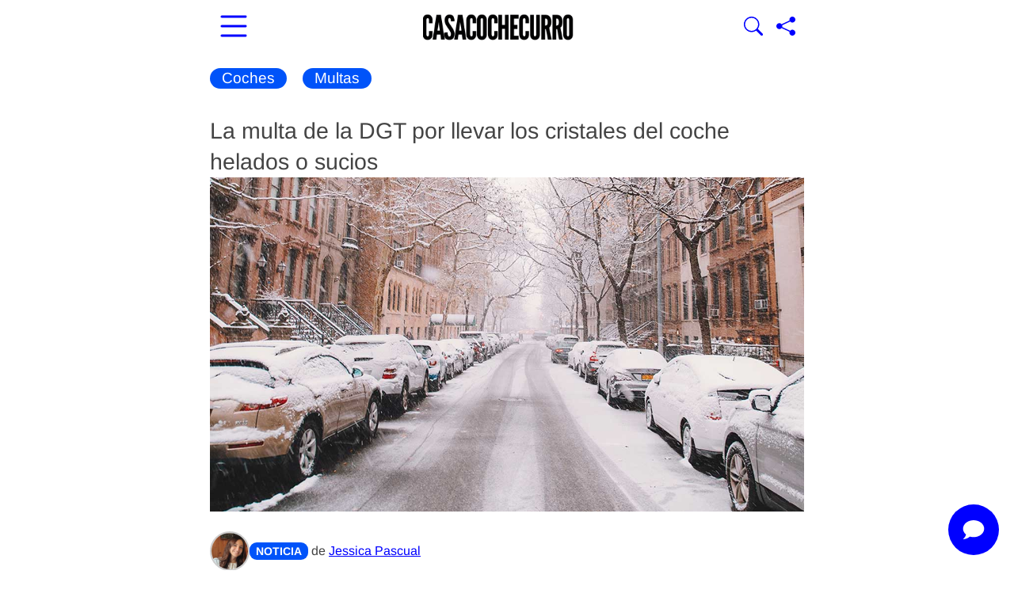

--- FILE ---
content_type: text/html; charset=UTF-8
request_url: https://www.casacochecurro.com/la-multa-de-la-dgt-por-llevar-los-cristales-del-coche-helados-o-sucios.html
body_size: 16323
content:
<!DOCTYPE html >
<html lang="es">
<head>
<meta charset="UTF-8">	
<meta name="viewport" content="width=device-width, initial-scale=1.0">
<link href="/favicon.ico" type="image/x-icon" rel="shortcut icon" >
<link rel="preload" href="/fonts/arimo-v34-latin-regular.woff2" as="font" type="font/woff2" crossorigin>
<link rel="preload" href="/fonts/arimo-v34-latin-700.woff2" as="font" type="font/woff2" crossorigin>
<style>@font-face{font-family:'Arimo';font-style:normal;font-weight:400;font-display:swap;src:url(/fonts/arimo-v34-latin-regular.woff2) format('woff2')}@font-face{font-family:'Arimo';font-style:italic;font-weight:400;font-display:swap;src:url(/fonts/arimo-v34-latin-italic.woff2) format('woff2')}@font-face{font-family:'Arimo';font-style:normal;font-weight:700;font-display:swap;src:url(/fonts/arimo-v34-latin-700.woff2) format('woff2')}@font-face{font-family:'Arimo';font-style:italic;font-weight:700;font-display:swap;src:url(/fonts/arimo-v34-latin-700italic.woff2) format('woff2')}*,*:before,*:after{box-sizing:border-box}.cabecera-sticky{position:sticky;top:0;padding:5px 5px 0;background-color:#fff;z-index:1000;width:100%;box-shadow:0 .3px #00000029}.cabeceraInterior{display:flex;flex-direction:row;flex-wrap:nowrap;align-items:center;align-content:center;justify-content:space-between}.cabecera-sticky .cabeceraInterior{height:60px}.hamburgermenu,.lupa{border:0;color:blue;background-color:#fff0}.hamburgermenu svg{width:48px;height:48px}.buscador-cabecera{display:none;position:absolute;bottom:0;right:40px}.container.page-wrapper{padding-top:20px}.hamburgermenu.flex{flex:1}.buscador-container{padding-right:5px}.search-form label.nomargin{margin-bottom:0}.search-submit{background-color:#0034DD;color:#fff;border-radius:0;padding:6px 12px;height:45px}.homepage{margin-right:0}.creationdate{font-size:13px}ins{background:0 0;text-decoration:none}.adsbygoogle{max-width:100%;width:100%!important;height:auto!important;display:block}.adsbygoogle::before{content:"Anuncio";display:block;text-align:center;font-weight:700;margin-bottom:10px}.zona12.content-right{margin-right:0}.content-right-wrap{margin-right:0}img{max-width:100%;height:auto;object-fit:cover;border:0;-ms-interpolation-mode:bicubic}.clearfix:after,.clearfix:before{display:table;content:"";line-height:0;clear:both}article,header,nav{display:block}html{font-size:19px;-webkit-text-size-adjust:100%;-ms-text-size-adjust:100%}button{margin:0;font-size:1rem;vertical-align:middle;-webkit-appearance:button;font-family:'Arimo',Arial,sans-serif;font-weight:400;line-height:1.053rem}input{margin:0;font-size:1rem;vertical-align:middle;font-family:'Arimo',Arial,sans-serif;font-weight:400;line-height:1.053rem;width:206px}button::-moz-focus-inner,input::-moz-focus-inner{padding:0;border:0}input[type=submit]{-webkit-appearance:button;width:auto;border:0;background-image:none;text-shadow:none;color:#fff;border-radius:0;max-width:100%;box-shadow:none;font-size:1rem;font-weight:400;background-color:#0034DD;padding:12px 29px}body{background-color:#fff;margin:0;width:100%;padding-bottom:45px;font-family:'Arimo',Arial,sans-serif;font-size:1rem;line-height:1.368rem;color:#444;overflow-x:hidden}.row:after,.row:before{display:table;content:"";line-height:0;clear:both}a{color:blue;text-decoration:none}.row{margin-left:0;display:flex;flex-wrap:wrap}.otrosarticulos{flex-wrap:nowrap;margin-bottom:20px;gap:13px}.zona12{margin-left:0;float:none;width:100%}.zona8{margin-left:0;float:none;width:100%}.container:after,.container:before{display:table;line-height:0;content:"";clear:both}li{line-height:30px}h1{font-size:1.5rem;line-height:2.105rem;font-family:'Arimo',Arial,sans-serif;color:inherit;text-rendering:optimizelegibility;font-weight:400;padding:0;margin:0}article h1{font-size:1.5rem;line-height:2.105rem}h2{font-size:1.474rem;line-height:2.105rem;font-family:'Arimo',Arial,sans-serif;color:inherit;text-rendering:optimizelegibility;font-weight:700;padding:0;margin:0}ul ul{margin-bottom:0}.badge{-webkit-border-radius:9px;-moz-border-radius:9px;border-radius:9px;line-height:14px;color:#fff;vertical-align:baseline;white-space:nowrap;font-weight:400;padding:5px 7px;text-shadow:none;margin:0 0 0}table{background-color:#fff0;border-collapse:collapse;border-spacing:0;max-width:100%;margin-bottom:20px;width:100%;overflow-x:auto;display:inline-table}input[type=text]{display:inline-block;line-height:20px;-webkit-border-radius:4px;-moz-border-radius:4px;vertical-align:middle;-webkit-box-shadow:none;-moz-box-shadow:none;box-shadow:none;border-radius:0;-moz-box-sizing:border-box;-webkit-box-sizing:border-box;background-color:#f6f5f2;border:1px solid #e3e3e3;box-sizing:border-box;color:#444;font-family:'Arimo',Arial,sans-serif;font-size:14px;height:45px;margin:0;padding:3px 0 3px 15px}.post .category,.post header{position:relative}.page-wrapper{border:0 solid #ededec;background-color:#fff}a:link,a:visited{color:blue}.post{position:relative}.post a{text-decoration:underline;text-underline-offset:3px;text-decoration-thickness:1px}.sub-menu li:last-child a{border-bottom:none!important}.home .art-img-text-down img{width:100%}.content-left-wrap{padding-left:0}.page .post{margin-bottom:0;border-bottom:none;margin-right:auto}li{margin-right:10px}.post header{margin-bottom:18px}.post img{height:auto}.block-title a{color:#1a1a1a}.block-title{font-size:1em;line-height:1.1em;text-transform:uppercase;font-weight:700;border-bottom:1px solid #000;margin-left:0}.titulomasvisto{font-size:1em;line-height:1.1em;text-transform:uppercase;font-weight:700;border-bottom:1px solid #000}.block2-first-column>article{padding-top:21px}.art-post{padding-top:21px;padding-bottom:21px}.art-smallimg-text img{float:left}.block2-second-column{padding-top:0;margin-bottom:130px}label{display:inline-block;vertical-align:baseline;white-space:nowrap;-webkit-border-radius:3px;-moz-border-radius:3px;max-width:100%;font-weight:400;text-shadow:none;margin:0 3px 0 0;border-radius:0;margin-bottom:5px;font-weight:400;line-height:20px;font-size:13px}.sub-menu li:last-child{position:relative}.oneref img{margin-right:10px}.art-img-text-down img{margin-bottom:1em}.post-cat-box{padding:2px 15px 3px;margin-right:.5em;background-color:#0053f9;color:#fff!important;font-size:1em;font-weight:400;border-radius:15px;font-family:'Arimo',Arial,sans-serif;text-decoration:none!important}ul.category{padding:0;list-style:none;margin:0;position:relative}ul.category li{float:left;zoom:1}.art-img-text-down .half-grid{position:relative;top:-2px}.footer-up{background-color:#0034dd;color:#fff!important;padding:.5rem;border-radius:30px;text-decoration:none!important}.menumovil{display:none}.site-navbar.menumovil{position:fixed;top:60px;left:0;transform:translateX(-100%);width:80%;max-width:300px;z-index:999;background:#fff;opacity:1;height:100vh;overflow-y:auto;border-radius:10px;box-shadow:2px 0 5px rgb(0 0 0 / .1)}.site-navbar.menumovil ul{overflow-x:clip;width:100%;font-size:1.1em;bottom:0;background:#fff;list-style-type:none;margin:0;padding:10px 13px;line-height:2em}.menumovil .sub-menu .current-menu-item a{background-color:transparent!important}.overlay-movil{position:fixed;top:60px;width:100%;height:calc(100vh - 60px);;z-index:998;background:#0009;top:0;left:0;display:none;opacity:0;visibility:hidden}.site-navbar.menumovil li{line-height:2em;margin-bottom:15px}.site-navbar.menumovil a{display:block;padding:10px;color:#333;text-decoration:none;font-size:1.1em}iframe{max-width:100%}.container.cabecera-sticky{width:100%}.stuck-logo{display:block;width:100%;max-width:190px;height:auto}.lupa svg{width:24px;height:24px}ul{padding:10px 0 0 20px;margin:0;list-style-position:inside}ul li{margin-bottom:8px;line-height:1.5em}.container{width:100%;max-width:770px;margin:0 auto;padding-left:10px;padding-right:10px;box-sizing:border-box}.half-grid{flex:1 1 100%;max-width:100%;box-sizing:border-box}ul.sub-menu{display:none}.metaauthor{font-size:16px;display:flex;align-items:center;gap:10px}.author-photo{width:50px;height:50px;border-radius:50%;object-fit:cover;border:2px solid #ccc}.metaauthor .badge{background-color:#0053f9;color:#fff;padding:4px 8px;font-weight:700;font-size:14px;display:inline-block}@media (max-width:380px){h1{font-size:1.5rem}h2{font-size:1.4rem}}@media (max-width:480px){.half-grid{width:100%;margin-right:0;height:auto}.adsbygoogle{width:100%!important;height:auto!important;min-height:350px}.site-navbar.menumovil{width:100%;max-width:100%;border-radius:0}.art-img-text-down .half-grid{padding-bottom:29px}}@media (max-width:900px) and (orientation:landscape){.adsbygoogle{width:100%!important;height:auto!important;min-height:300px}}@media (min-width:980px){input{margin-left:0}}@media (max-width:480px){input[type="text"]{width:100%!important;max-width:100%!important;box-sizing:border-box}.site-navbar.menumovil{position:fixed;left:-100%;transform:translateX(-100%);right:auto;width:80%;max-width:300px;overflow-x:hidden}body{overflow-x:hidden}.container{padding-left:10px;padding-right:10px}}@media (max-width:768px){.site-navbar.menumovil{left:0!important;transform:translateX(-100%)!important;width:100%!important;max-width:100%!important;height:100vh!important;z-index:9999!important}.row{flex-direction:column}.half-grid{max-width:100%;margin-right:0}.zona12{max-width:100%}.zona8{max-width:100%}.container{padding-left:10px;padding-right:10px}h1{font-size:1.5rem}h2{font-size:1.4rem}}@media (min-width:600px) and (max-width:900px){.half-grid{max-width:48%}.zona8{max-width:66.666%}.container{padding-left:20px;padding-right:20px}h1{font-size:1.6rem}h2{font-size:1.4rem}}@media (max-width:480px){input[type="text"]{width:100%!important;max-width:100%!important;box-sizing:border-box}}@media (max-width:768px){.container{padding-left:10px;padding-right:10px}.half-grid{max-width:100%}}@media (max-width:480px){h1{font-size:1.4rem}h2{font-size:1.3rem}body{font-size:1rem}}img,.adsbygoogle{max-width:100%;height:auto;display:block}@media (max-width:480px){.post header{margin-bottom:10px}.post-cat-box{font-size:.9rem;padding:2px 10px;margin-right:8px}.metaauthor .badge{font-size:12px;padding:3px 6px}}@media (max-width:768px){.content-left-wrap{padding-left:0;padding-right:0}}body{overflow-x:hidden!important}.adsbygoogle{width:100%!important;max-width:100%!important;height:auto!important;display:block!important}</style>
<link rel="stylesheet" href="/wp-content/themes/newses/css/style.css?ver=1.0" media="print" onload="this.media='all'">
<noscript><link rel="stylesheet" href="/wp-content/themes/newses/css/style.css?ver=1.0"></noscript>
<link rel="apple-touch-icon" sizes="180x180" href="/apple-touch-icon.png">
<link rel="icon" type="image/png" sizes="32x32" href="/favicon-32x32.png">
<link rel="icon" type="image/png" sizes="16x16" href="/favicon-16x16.png">
<link rel="manifest" href="/site.webmanifest">
<link rel="sitemap" href="https://www.casacochecurro.com/sitemap_index.xml">

<meta name='robots' content='index, follow, max-image-preview:large, max-snippet:-1, max-video-preview:-1' />

<link rel='preload' as='image' href='https://www.casacochecurro.com/wp-content/uploads/2023/02/coche-helado.jpg' imagesrcset='https://www.casacochecurro.com/wp-content/uploads/2023/02/coche-helado.jpg 1200w, https://www.casacochecurro.com/wp-content/uploads/2023/02/coche-helado-372x210.jpg 372w, https://www.casacochecurro.com/wp-content/uploads/2023/02/coche-helado-66x37.jpg 66w, https://www.casacochecurro.com/wp-content/uploads/2023/02/coche-helado-768x432.jpg 768w, https://www.casacochecurro.com/wp-content/uploads/2023/02/coche-helado-771x434.jpg 771w, https://www.casacochecurro.com/wp-content/uploads/2023/02/coche-helado-410x230.jpg 410w' imagesizes='(max-width: 770px) 100vw, 770px' fetchpriority='high'>

	<!-- This site is optimized with the Yoast SEO Premium plugin v26.7 (Yoast SEO v26.7) - https://yoast.com/wordpress/plugins/seo/ -->
	<title>La multa de la DGT por llevar los cristales del coche helados o sucios | Casacochecurro</title>
	<meta name="description" content="Consulta cuál es la multa de la DGT a la que se enfrentan los conductores por tener hielo en el limpiaparabrisas del coche y circular sin descongelarlo." />
	<link rel="canonical" href="https://www.casacochecurro.com/la-multa-de-la-dgt-por-llevar-los-cristales-del-coche-helados-o-sucios.html" />
	<meta name="twitter:card" content="summary_large_image" />
	<meta name="twitter:title" content="La multa de la DGT por llevar los cristales del coche helados o sucios | Casacochecurro" />
	<meta name="twitter:description" content="Consulta cuál es la multa de la DGT a la que se enfrentan los conductores por tener hielo en el limpiaparabrisas del coche y circular sin descongelarlo." />
	<meta name="twitter:image" content="https://www.casacochecurro.com/wp-content/uploads/2023/02/coche-helado.jpg" />
	<meta name="twitter:creator" content="@casacochecurro" />
	<meta name="twitter:site" content="@casacochecurro" />
	<meta name="twitter:label1" content="Escrito por" />
	<meta name="twitter:data1" content="Jessica Pascual" />
	<meta name="twitter:label2" content="Tiempo de lectura" />
	<meta name="twitter:data2" content="5 minutos" />
	<!-- / Yoast SEO Premium plugin. -->


<link rel='dns-prefetch' href='//www.googletagmanager.com' />
<link rel="alternate" type="application/rss+xml" title="Casacochecurro &raquo; Feed" href="https://www.casacochecurro.com/feed" />

<meta name="generator" content="Site Kit by Google 1.170.0" /><script type="application/ld+json">
{
  "@context": "https://schema.org",
  "@type": "NewsArticle",
  "headline": "La multa de la DGT por llevar los cristales del coche helados o sucios",
  "image": [
    "https://www.casacochecurro.com/wp-content/uploads/2023/02/coche-helado.jpg"
  ],
  "datePublished": "2023-02-08T14:58:29+01:00",
  "dateModified": "2023-04-13T14:24:49+01:00",
  "author": {
    "@type": "Person",
    "name": "Jessica Pascual",
    "url": "https://www.casacochecurro.com/author/jessi"
  },
  "publisher": {
    "@type": "Organization",
    "name": "Casacochecurro.com",
    "logo": {
      "@type": "ImageObject",
      "url": "https://www.casacochecurro.com/wp-content/uploads/2024/05/logo-casacochecurro-copia-ret31-stuck.png"
    }
  },
  "description": "Cada mañana lo mismo. Salir de casa con un frío horrible y tener que rascar las lunas del coche porque están los ",
  "articleSection": "Multas",
  "isPartOf": {
    "@type": "CreativeWork",
    "isAccessibleForFree": true
  },
  "mainEntityOfPage": {
    "@type": "WebPage",
    "@id": "https://www.casacochecurro.com/la-multa-de-la-dgt-por-llevar-los-cristales-del-coche-helados-o-sucios.html"
  }
}
</script>
        
<!-- Metaetiquetas de Google AdSense añadidas por Site Kit -->
<meta name="google-adsense-platform-account" content="ca-host-pub-2644536267352236">
<meta name="google-adsense-platform-domain" content="sitekit.withgoogle.com">
<!-- Acabar con las metaetiquetas de Google AdSense añadidas por Site Kit -->

<!-- Schema & Structured Data For WP v1.54.2 - -->
<script type="application/ld+json" class="saswp-schema-markup-output">
[{"@context":"https:\/\/schema.org\/","@graph":[{"@context":"https:\/\/schema.org\/","@type":"SiteNavigationElement","@id":"https:\/\/www.casacochecurro.com\/#portada","name":"Portada","url":"https:\/\/www.casacochecurro.com\/"},{"@context":"https:\/\/schema.org\/","@type":"SiteNavigationElement","@id":"https:\/\/www.casacochecurro.com\/#vivienda","name":"VIVIENDA","url":"https:\/\/www.casacochecurro.com\/vivienda"},{"@context":"https:\/\/schema.org\/","@type":"SiteNavigationElement","@id":"https:\/\/www.casacochecurro.com\/#alquileres","name":"Alquileres","url":"https:\/\/www.casacochecurro.com\/vivienda\/alquileres"},{"@context":"https:\/\/schema.org\/","@type":"SiteNavigationElement","@id":"https:\/\/www.casacochecurro.com\/#ayudas","name":"Ayudas","url":"https:\/\/www.casacochecurro.com\/vivienda\/ayudas"},{"@context":"https:\/\/schema.org\/","@type":"SiteNavigationElement","@id":"https:\/\/www.casacochecurro.com\/#hogar-y-consumo","name":"Hogar y consumo","url":"https:\/\/www.casacochecurro.com\/vivienda\/hogar"},{"@context":"https:\/\/schema.org\/","@type":"SiteNavigationElement","@id":"https:\/\/www.casacochecurro.com\/#hipotecas","name":"Hipotecas","url":"https:\/\/www.casacochecurro.com\/vivienda\/hipotecas"},{"@context":"https:\/\/schema.org\/","@type":"SiteNavigationElement","@id":"https:\/\/www.casacochecurro.com\/#prestamos-y-creditos","name":"Pr\u00e9stamos y Cr\u00e9ditos","url":"https:\/\/www.casacochecurro.com\/vivienda\/prestamos-creditos"},{"@context":"https:\/\/schema.org\/","@type":"SiteNavigationElement","@id":"https:\/\/www.casacochecurro.com\/#tramites","name":"Tr\u00e1mites","url":"https:\/\/www.casacochecurro.com\/vivienda\/tramites"},{"@context":"https:\/\/schema.org\/","@type":"SiteNavigationElement","@id":"https:\/\/www.casacochecurro.com\/#coches","name":"COCHES","url":"https:\/\/www.casacochecurro.com\/coches"},{"@context":"https:\/\/schema.org\/","@type":"SiteNavigationElement","@id":"https:\/\/www.casacochecurro.com\/#gasolineras-baratas","name":"Gasolineras baratas","url":"https:\/\/www.casacochecurro.com\/gasolineras-mas-baratas"},{"@context":"https:\/\/schema.org\/","@type":"SiteNavigationElement","@id":"https:\/\/www.casacochecurro.com\/#mejores-seguros","name":"Mejores Seguros","url":"https:\/\/www.casacochecurro.com\/coches\/seguros-coche"},{"@context":"https:\/\/schema.org\/","@type":"SiteNavigationElement","@id":"https:\/\/www.casacochecurro.com\/#marcas-y-modelos","name":"Marcas y modelos","url":"https:\/\/www.casacochecurro.com\/coches\/motor"},{"@context":"https:\/\/schema.org\/","@type":"SiteNavigationElement","@id":"https:\/\/www.casacochecurro.com\/#hibridos","name":"H\u00edbridos","url":"https:\/\/www.casacochecurro.com\/coches\/hibridos"},{"@context":"https:\/\/schema.org\/","@type":"SiteNavigationElement","@id":"https:\/\/www.casacochecurro.com\/#electricos","name":"El\u00e9ctricos","url":"https:\/\/www.casacochecurro.com\/coches\/electricos"},{"@context":"https:\/\/schema.org\/","@type":"SiteNavigationElement","@id":"https:\/\/www.casacochecurro.com\/#segunda-mano","name":"Segunda Mano","url":"https:\/\/www.casacochecurro.com\/coches\/segunda-mano"},{"@context":"https:\/\/schema.org\/","@type":"SiteNavigationElement","@id":"https:\/\/www.casacochecurro.com\/#recambios-y-mantenimiento","name":"Recambios y Mantenimiento","url":"https:\/\/www.casacochecurro.com\/coches\/recambios-mantenimiento"},{"@context":"https:\/\/schema.org\/","@type":"SiteNavigationElement","@id":"https:\/\/www.casacochecurro.com\/#trafico","name":"Tr\u00e1fico","url":"https:\/\/www.casacochecurro.com\/coches\/trafico-tramites"},{"@context":"https:\/\/schema.org\/","@type":"SiteNavigationElement","@id":"https:\/\/www.casacochecurro.com\/#multas","name":"Multas","url":"https:\/\/www.casacochecurro.com\/coches\/multas"},{"@context":"https:\/\/schema.org\/","@type":"SiteNavigationElement","@id":"https:\/\/www.casacochecurro.com\/#trabajos","name":"TRABAJOS","url":"https:\/\/www.casacochecurro.com\/trabajos"},{"@context":"https:\/\/schema.org\/","@type":"SiteNavigationElement","@id":"https:\/\/www.casacochecurro.com\/#buscar-trabajo","name":"Buscar trabajo","url":"https:\/\/www.casacochecurro.com\/trabajos\/buscar-trabajo"},{"@context":"https:\/\/schema.org\/","@type":"SiteNavigationElement","@id":"https:\/\/www.casacochecurro.com\/#formacion","name":"Formaci\u00f3n","url":"https:\/\/www.casacochecurro.com\/trabajos\/formacion"},{"@context":"https:\/\/schema.org\/","@type":"SiteNavigationElement","@id":"https:\/\/www.casacochecurro.com\/#sepe-y-paro","name":"SEPE y Paro","url":"https:\/\/www.casacochecurro.com\/trabajos\/sepe-paro"},{"@context":"https:\/\/schema.org\/","@type":"SiteNavigationElement","@id":"https:\/\/www.casacochecurro.com\/#entrevistas-de-trabajo","name":"Entrevistas de trabajo","url":"https:\/\/www.casacochecurro.com\/trabajos\/entrevistas-trabajo"},{"@context":"https:\/\/schema.org\/","@type":"SiteNavigationElement","@id":"https:\/\/www.casacochecurro.com\/#oposiciones","name":"Oposiciones","url":"https:\/\/www.casacochecurro.com\/trabajos\/oposiciones"},{"@context":"https:\/\/schema.org\/","@type":"SiteNavigationElement","@id":"https:\/\/www.casacochecurro.com\/#autonomos","name":"Aut\u00f3nomos","url":"https:\/\/www.casacochecurro.com\/trabajos\/autonomos"},{"@context":"https:\/\/schema.org\/","@type":"SiteNavigationElement","@id":"https:\/\/www.casacochecurro.com\/#trabajadores-y-jefes","name":"Trabajadores y Jefes","url":"https:\/\/www.casacochecurro.com\/trabajos\/jefes-directivos"},{"@context":"https:\/\/schema.org\/","@type":"SiteNavigationElement","@id":"https:\/\/www.casacochecurro.com\/#jubilacion-y-pensiones","name":"Jubilaci\u00f3n y Pensiones","url":"https:\/\/www.casacochecurro.com\/trabajos\/jubilacion-pensiones"},{"@context":"https:\/\/schema.org\/","@type":"SiteNavigationElement","@id":"https:\/\/www.casacochecurro.com\/#ocio","name":"OCIO","url":"https:\/\/www.casacochecurro.com\/ocio-tecnologia"},{"@context":"https:\/\/schema.org\/","@type":"SiteNavigationElement","@id":"https:\/\/www.casacochecurro.com\/#internet","name":"Internet","url":"https:\/\/www.casacochecurro.com\/ocio-tecnologia\/internet"},{"@context":"https:\/\/schema.org\/","@type":"SiteNavigationElement","@id":"https:\/\/www.casacochecurro.com\/#smartphones","name":"Smartphones","url":"https:\/\/www.casacochecurro.com\/ocio-tecnologia\/smartphones"},{"@context":"https:\/\/schema.org\/","@type":"SiteNavigationElement","@id":"https:\/\/www.casacochecurro.com\/#entretenimiento","name":"Entretenimiento","url":"https:\/\/www.casacochecurro.com\/ocio-tecnologia\/entretenimiento"},{"@context":"https:\/\/schema.org\/","@type":"SiteNavigationElement","@id":"https:\/\/www.casacochecurro.com\/#viajes","name":"Viajes","url":"https:\/\/www.casacochecurro.com\/ocio-tecnologia\/viaje"},{"@context":"https:\/\/schema.org\/","@type":"SiteNavigationElement","@id":"https:\/\/www.casacochecurro.com\/#loterias-y-apuestas","name":"Loter\u00edas y Apuestas","url":"https:\/\/www.casacochecurro.com\/ocio-tecnologia\/loterias-apuestas"},{"@context":"https:\/\/schema.org\/","@type":"SiteNavigationElement","@id":"https:\/\/www.casacochecurro.com\/#resultados","name":"Resultados","url":"https:\/\/www.casacochecurro.com\/ocio-tecnologia\/resultados"},{"@context":"https:\/\/schema.org\/","@type":"SiteNavigationElement","@id":"https:\/\/www.casacochecurro.com\/#tarifas-movil","name":"Tarifas M\u00f3vil","url":"https:\/\/www.casacochecurro.com\/ocio-tecnologia\/tarifas-movil"},{"@context":"https:\/\/schema.org\/","@type":"SiteNavigationElement","@id":"https:\/\/www.casacochecurro.com\/#google","name":"Google","url":"https:\/\/www.casacochecurro.com\/ocio-tecnologia\/google"},{"@context":"https:\/\/schema.org\/","@type":"SiteNavigationElement","@id":"https:\/\/www.casacochecurro.com\/#sabias-que","name":"SAB\u00cdAS QUE","url":"https:\/\/www.casacochecurro.com\/sabias-que"},{"@context":"https:\/\/schema.org\/","@type":"SiteNavigationElement","@id":"https:\/\/www.casacochecurro.com\/#sociedad","name":"Sociedad","url":"https:\/\/www.casacochecurro.com\/sabias-que\/sociedad"},{"@context":"https:\/\/schema.org\/","@type":"SiteNavigationElement","@id":"https:\/\/www.casacochecurro.com\/#gratis","name":"Gratis","url":"https:\/\/www.casacochecurro.com\/sabias-que\/gratis"},{"@context":"https:\/\/schema.org\/","@type":"SiteNavigationElement","@id":"https:\/\/www.casacochecurro.com\/#alimentacion","name":"Alimentaci\u00f3n","url":"https:\/\/www.casacochecurro.com\/sabias-que\/alimentacion"},{"@context":"https:\/\/schema.org\/","@type":"SiteNavigationElement","@id":"https:\/\/www.casacochecurro.com\/#bienestar","name":"Bienestar","url":"https:\/\/www.casacochecurro.com\/sabias-que\/bienestar"},{"@context":"https:\/\/schema.org\/","@type":"SiteNavigationElement","@id":"https:\/\/www.casacochecurro.com\/#embarazo-y-bebes","name":"Embarazo y Beb\u00e9s","url":"https:\/\/www.casacochecurro.com\/sabias-que\/embarazo-bebes"},{"@context":"https:\/\/schema.org\/","@type":"SiteNavigationElement","@id":"https:\/\/www.casacochecurro.com\/#salud","name":"Salud","url":"https:\/\/www.casacochecurro.com\/sabias-que\/salud"},{"@context":"https:\/\/schema.org\/","@type":"SiteNavigationElement","@id":"https:\/\/www.casacochecurro.com\/#dietas-para-perder-peso","name":"Dietas para Perder Peso","url":"https:\/\/www.casacochecurro.com\/sabias-que\/dietas-adelgazar"},{"@context":"https:\/\/schema.org\/","@type":"SiteNavigationElement","@id":"https:\/\/www.casacochecurro.com\/#guias-comparativas","name":"GU\u00cdAS COMPARATIVAS","url":"https:\/\/www.casacochecurro.com\/comparativas\/"}]},

{"@context":"https:\/\/schema.org\/","@type":"BreadcrumbList","@id":"https:\/\/www.casacochecurro.com\/la-multa-de-la-dgt-por-llevar-los-cristales-del-coche-helados-o-sucios.html#breadcrumb","itemListElement":[{"@type":"ListItem","position":1,"item":{"@id":"https:\/\/www.casacochecurro.com","name":"Casacochecurro"}},{"@type":"ListItem","position":2,"item":{"@id":"https:\/\/www.casacochecurro.com\/coches","name":"Coches"}},{"@type":"ListItem","position":3,"item":{"@id":"https:\/\/www.casacochecurro.com\/coches\/multas","name":"Multas"}},{"@type":"ListItem","position":4,"item":{"@id":"https:\/\/www.casacochecurro.com\/la-multa-de-la-dgt-por-llevar-los-cristales-del-coche-helados-o-sucios.html","name":"La multa de la DGT por llevar los cristales del coche helados o sucios"}}]},

{"@context":"https:\/\/schema.org\/","@type":"BreadcrumbList","@id":"https:\/\/www.casacochecurro.com\/la-multa-de-la-dgt-por-llevar-los-cristales-del-coche-helados-o-sucios.html#breadcrumb","itemListElement":[{"@type":"ListItem","position":1,"item":{"@id":"https:\/\/www.casacochecurro.com","name":"Casacochecurro"}},{"@type":"ListItem","position":2,"item":{"@id":"https:\/\/www.casacochecurro.com\/coches","name":"Coches"}},{"@type":"ListItem","position":3,"item":{"@id":"https:\/\/www.casacochecurro.com\/coches\/multas","name":"Multas"}},{"@type":"ListItem","position":4,"item":{"@id":"https:\/\/www.casacochecurro.com\/la-multa-de-la-dgt-por-llevar-los-cristales-del-coche-helados-o-sucios.html","name":"La multa de la DGT por llevar los cristales del coche helados o sucios"}}]},

{"@context":"https:\/\/schema.org\/","@type":"NewsMediaOrganization","@id":"https:\/\/www.casacochecurro.com#Organization","name":"Casacochecurro.com","url":"https:\/\/www.casacochecurro.com","sameAs":["https:\/\/www.facebook.com\/casacochecurro","https:\/\/twitter.com\/casacochecurro","https:\/\/www.youtube.com\/casacochecurro"],"legalName":"Paggyy Digital S. L.","logo":{"@type":"ImageObject","url":"https:\/\/www.casacochecurro.com\/wp-content\/uploads\/2023\/10\/logo-ccc-microformatos-grande-2023.jpg","width":"326","height":"60"},"contactPoint":{"@type":"ContactPoint","contactType":"customer support","telephone":"+34949381178","url":"https:\/\/www.casacochecurro.com\/quienes-somos-en-casacochecurro-com-y-como-puedes-trabajar-con-nosotros-como-periodista"},"address":{"streetAddress":"Calle Francisco de Medina y Mendoza 10A - Oficina 34","addressLocality":"Cabanillas del Campo","addressRegion":"Castilla-La Mancha","addressCountry":"ES","postalCode":"19171","email":"contacto@casacochecurro.com"},"foundingDate":"2007-07-07"}]
</script>


<!-- Fragmento de código de Google Tag Manager añadido por Site Kit -->
<script type="text/javascript">
/* <![CDATA[ */

			( function( w, d, s, l, i ) {
				w[l] = w[l] || [];
				w[l].push( {'gtm.start': new Date().getTime(), event: 'gtm.js'} );
				var f = d.getElementsByTagName( s )[0],
					j = d.createElement( s ), dl = l != 'dataLayer' ? '&l=' + l : '';
				j.async = true;
				j.src = 'https://www.googletagmanager.com/gtm.js?id=' + i + dl;
				f.parentNode.insertBefore( j, f );
			} )( window, document, 'script', 'dataLayer', 'GTM-5F8R9F5' );
			
/* ]]> */
</script>

<!-- Final del fragmento de código de Google Tag Manager añadido por Site Kit -->

<link rel="preconnect" href="https://fundingchoicesmessages.google.com" crossorigin>
<link rel="dns-prefetch" href="//fundingchoicesmessages.google.com">

</head>

<body class="wp-singular post-template-default single single-post postid-126139 single-format-standard wp-theme-newses la-multa-de-la-dgt-por-llevar-los-cristales-del-coche-helados-o-sucios">

    
    <div class="container cabecera-sticky">
         <div class="cabeceraInterior">
            <div >
                <button
  class="hamburgermenu flex"
  aria-label="Abrir menú principal"
  aria-controls="menu_movil"
  aria-expanded="false"
  onclick="document.getElementById('menu_movil').classList.toggle('active'); document.getElementById('overlay-element').classList.toggle('active'); this.setAttribute('aria-expanded', this.getAttribute('aria-expanded') === 'true' ? 'false' : 'true'); return false;">
  <svg xmlns="http://www.w3.org/2000/svg" width="48" height="48" fill="currentColor" class="bi bi-list" viewBox="0 0 16 16">
    <path fill-rule="evenodd" d="M2.5 12a.5.5 0 0 1 .5-.5h10a.5.5 0 0 1 0 1H3a.5.5 0 0 1-.5-.5m0-4a.5.5 0 0 1 .5-.5h10a.5.5 0 0 1 0 1H3a.5.5 0 0 1-.5-.5m0-4a.5.5 0 0 1 .5-.5h10a.5.5 0 0 1 0 1H3a.5.5 0 0 1-.5-.5"/>
  </svg>
</button>
         
            </div>
            <div>
               <a href="https://www.casacochecurro.com" aria-label="Ir a la portada"><img data-hero width="262" height="56" src="https://www.casacochecurro.com/wp-content/uploads/2024/05/logo-casacochecurro-copia-ret31-stuck.png" decoding="async" alt="Logo Casacochecurro.com" class="stuck-logo"/></a>
            </div>
            <div class="buscador-container">
                
                <div class="buscador-cabecera" id="buscador-cabecera">
                        <form role="search" method="get" class="search-form" action="https://www.casacochecurro.com/" >
                            <label class="nomargin"><input type="text" class="search-field" placeholder="Buscar..." value="" name="s" /></label><input type="submit" class="search-submit" value="Buscar"/>
                        </form>
                </div>
                <button class="lupa" onclick="document.getElementById('buscador-cabecera').classList.toggle('active');" aria-label="Mostrar Buscador">
                    <svg xmlns="http://www.w3.org/2000/svg" width="24" height="24" fill="currentColor" class="bi bi-search" viewBox="0 0 16 16">
                      <path d="M11.742 10.344a6.5 6.5 0 1 0-1.397 1.398h-.001q.044.06.098.115l3.85 3.85a1 1 0 0 0 1.415-1.414l-3.85-3.85a1 1 0 0 0-.115-.1zM12 6.5a5.5 5.5 0 1 1-11 0 5.5 5.5 0 0 1 11 0"/>
                    </svg>
                </button>

                <button class="lupa" aria-label="Compartir página" onclick="navigator.share(shareData);">
                    <svg xmlns="http://www.w3.org/2000/svg" width="24" height="24" fill="currentColor" class="bi bi-share-fill" viewBox="0 0 16 16">
                      <path d="M11 2.5a2.5 2.5 0 1 1 .603 1.628l-6.718 3.12a2.5 2.5 0 0 1 0 1.504l6.718 3.12a2.5 2.5 0 1 1-.488.876l-6.718-3.12a2.5 2.5 0 1 1 0-3.256l6.718-3.12A2.5 2.5 0 0 1 11 2.5"/>
                    </svg>
                </button>
                <script type="litespeed/javascript">const shareData={title:"La multa de la DGT por llevar los cristales del coche helados o sucios",text:"La multa de la DGT por llevar los cristales del coche helados o sucios",url:"https://www.casacochecurro.com/la-multa-de-la-dgt-por-llevar-los-cristales-del-coche-helados-o-sucios.html",}</script>


            </div>
    
        </div>
    </div>

                     <nav class="site-navbar site-navbar-right menumovil" id="menu_movil" aria-hidden="true">
                <ul><li id="menu-item-168422" class="menu-item menu-item-type-post_type menu-item-object-page menu-item-home menu-item-168422"><a href="https://www.casacochecurro.com/">Portada</a></li>
<li id="menu-item-19894" class="menu-item menu-item-type-taxonomy menu-item-object-category menu-item-has-children menu-item-19894"><a href="https://www.casacochecurro.com/vivienda">VIVIENDA</a>
<ul class="sub-menu">
	<li id="menu-item-63912" class="menu-item menu-item-type-taxonomy menu-item-object-category menu-item-63912"><a href="https://www.casacochecurro.com/vivienda/alquileres">Alquileres</a></li>
	<li id="menu-item-61198" class="menu-item menu-item-type-taxonomy menu-item-object-category menu-item-61198"><a href="https://www.casacochecurro.com/vivienda/ayudas">Ayudas</a></li>
	<li id="menu-item-62867" class="menu-item menu-item-type-taxonomy menu-item-object-category menu-item-62867"><a href="https://www.casacochecurro.com/vivienda/hogar">Hogar y consumo</a></li>
	<li id="menu-item-45148" class="menu-item menu-item-type-taxonomy menu-item-object-category menu-item-45148"><a href="https://www.casacochecurro.com/vivienda/hipotecas">Hipotecas</a></li>
	<li id="menu-item-45149" class="menu-item menu-item-type-taxonomy menu-item-object-category menu-item-45149"><a href="https://www.casacochecurro.com/vivienda/prestamos-creditos">Préstamos y Créditos</a></li>
	<li id="menu-item-108816" class="menu-item menu-item-type-taxonomy menu-item-object-category menu-item-108816"><a href="https://www.casacochecurro.com/vivienda/tramites">Trámites</a></li>
</ul>
</li>
<li id="menu-item-19891" class="menu-item menu-item-type-taxonomy menu-item-object-category current-post-ancestor menu-item-has-children menu-item-19891"><a href="https://www.casacochecurro.com/coches">COCHES</a>
<ul class="sub-menu">
	<li id="menu-item-100941" class="menu-item menu-item-type-post_type menu-item-object-page menu-item-100941"><a href="https://www.casacochecurro.com/gasolineras-mas-baratas">Gasolineras baratas</a></li>
	<li id="menu-item-45153" class="menu-item menu-item-type-taxonomy menu-item-object-category menu-item-45153"><a href="https://www.casacochecurro.com/coches/seguros-coche">Mejores Seguros</a></li>
	<li id="menu-item-100173" class="menu-item menu-item-type-taxonomy menu-item-object-category menu-item-100173"><a href="https://www.casacochecurro.com/coches/motor">Marcas y modelos</a></li>
	<li id="menu-item-61320" class="menu-item menu-item-type-taxonomy menu-item-object-category menu-item-61320"><a href="https://www.casacochecurro.com/coches/hibridos">Híbridos</a></li>
	<li id="menu-item-61263" class="menu-item menu-item-type-taxonomy menu-item-object-category menu-item-61263"><a href="https://www.casacochecurro.com/coches/electricos">Eléctricos</a></li>
	<li id="menu-item-45150" class="menu-item menu-item-type-taxonomy menu-item-object-category menu-item-45150"><a href="https://www.casacochecurro.com/coches/segunda-mano">Segunda Mano</a></li>
	<li id="menu-item-45152" class="menu-item menu-item-type-taxonomy menu-item-object-category menu-item-45152"><a href="https://www.casacochecurro.com/coches/recambios-mantenimiento">Recambios y Mantenimiento</a></li>
	<li id="menu-item-100175" class="menu-item menu-item-type-taxonomy menu-item-object-category menu-item-100175"><a href="https://www.casacochecurro.com/coches/trafico-tramites">Tráfico</a></li>
	<li id="menu-item-61226" class="menu-item menu-item-type-taxonomy menu-item-object-category current-post-ancestor current-menu-parent current-post-parent menu-item-61226"><a href="https://www.casacochecurro.com/coches/multas">Multas</a></li>
</ul>
</li>
<li id="menu-item-19893" class="menu-item menu-item-type-taxonomy menu-item-object-category menu-item-has-children menu-item-19893"><a href="https://www.casacochecurro.com/trabajos">TRABAJOS</a>
<ul class="sub-menu">
	<li id="menu-item-61970" class="menu-item menu-item-type-taxonomy menu-item-object-category menu-item-61970"><a href="https://www.casacochecurro.com/trabajos/buscar-trabajo">Buscar trabajo</a></li>
	<li id="menu-item-108512" class="menu-item menu-item-type-taxonomy menu-item-object-category menu-item-108512"><a href="https://www.casacochecurro.com/trabajos/formacion">Formación</a></li>
	<li id="menu-item-45151" class="menu-item menu-item-type-taxonomy menu-item-object-category menu-item-45151"><a href="https://www.casacochecurro.com/trabajos/sepe-paro">SEPE y Paro</a></li>
	<li id="menu-item-45155" class="menu-item menu-item-type-taxonomy menu-item-object-category menu-item-45155"><a href="https://www.casacochecurro.com/trabajos/entrevistas-trabajo">Entrevistas de trabajo</a></li>
	<li id="menu-item-45156" class="menu-item menu-item-type-taxonomy menu-item-object-category menu-item-45156"><a href="https://www.casacochecurro.com/trabajos/oposiciones">Oposiciones</a></li>
	<li id="menu-item-62091" class="menu-item menu-item-type-taxonomy menu-item-object-category menu-item-62091"><a href="https://www.casacochecurro.com/trabajos/autonomos">Autónomos</a></li>
	<li id="menu-item-62205" class="menu-item menu-item-type-taxonomy menu-item-object-category menu-item-62205"><a href="https://www.casacochecurro.com/trabajos/jefes-directivos">Trabajadores y Jefes</a></li>
	<li id="menu-item-62267" class="menu-item menu-item-type-taxonomy menu-item-object-category menu-item-62267"><a href="https://www.casacochecurro.com/trabajos/jubilacion-pensiones">Jubilación y Pensiones</a></li>
</ul>
</li>
<li id="menu-item-19892" class="menu-item menu-item-type-taxonomy menu-item-object-category menu-item-has-children menu-item-19892"><a href="https://www.casacochecurro.com/ocio-tecnologia">OCIO</a>
<ul class="sub-menu">
	<li id="menu-item-100186" class="menu-item menu-item-type-taxonomy menu-item-object-category menu-item-100186"><a href="https://www.casacochecurro.com/ocio-tecnologia/internet">Internet</a></li>
	<li id="menu-item-63419" class="menu-item menu-item-type-taxonomy menu-item-object-category menu-item-63419"><a href="https://www.casacochecurro.com/ocio-tecnologia/smartphones">Smartphones</a></li>
	<li id="menu-item-100363" class="menu-item menu-item-type-taxonomy menu-item-object-category menu-item-100363"><a href="https://www.casacochecurro.com/ocio-tecnologia/entretenimiento">Entretenimiento</a></li>
	<li id="menu-item-62416" class="menu-item menu-item-type-taxonomy menu-item-object-category menu-item-62416"><a href="https://www.casacochecurro.com/ocio-tecnologia/viaje">Viajes</a></li>
	<li id="menu-item-45157" class="menu-item menu-item-type-taxonomy menu-item-object-category menu-item-45157"><a href="https://www.casacochecurro.com/ocio-tecnologia/loterias-apuestas">Loterías y Apuestas</a></li>
	<li id="menu-item-171699" class="menu-item menu-item-type-taxonomy menu-item-object-category menu-item-171699"><a href="https://www.casacochecurro.com/ocio-tecnologia/resultados">Resultados</a></li>
	<li id="menu-item-45158" class="menu-item menu-item-type-taxonomy menu-item-object-category menu-item-45158"><a href="https://www.casacochecurro.com/ocio-tecnologia/tarifas-movil">Tarifas Móvil</a></li>
	<li id="menu-item-63157" class="menu-item menu-item-type-taxonomy menu-item-object-category menu-item-63157"><a href="https://www.casacochecurro.com/ocio-tecnologia/google">Google</a></li>
</ul>
</li>
<li id="menu-item-19895" class="menu-item menu-item-type-taxonomy menu-item-object-category menu-item-has-children menu-item-19895"><a href="https://www.casacochecurro.com/sabias-que">SABÍAS QUE</a>
<ul class="sub-menu">
	<li id="menu-item-108065" class="menu-item menu-item-type-taxonomy menu-item-object-category menu-item-108065"><a href="https://www.casacochecurro.com/sabias-que/sociedad">Sociedad</a></li>
	<li id="menu-item-62322" class="menu-item menu-item-type-taxonomy menu-item-object-category menu-item-62322"><a href="https://www.casacochecurro.com/sabias-que/gratis">Gratis</a></li>
	<li id="menu-item-63072" class="menu-item menu-item-type-taxonomy menu-item-object-category menu-item-63072"><a href="https://www.casacochecurro.com/sabias-que/alimentacion">Alimentación</a></li>
	<li id="menu-item-107597" class="menu-item menu-item-type-taxonomy menu-item-object-category menu-item-107597"><a href="https://www.casacochecurro.com/sabias-que/bienestar">Bienestar</a></li>
	<li id="menu-item-64266" class="menu-item menu-item-type-taxonomy menu-item-object-category menu-item-64266"><a href="https://www.casacochecurro.com/sabias-que/embarazo-bebes">Embarazo y Bebés</a></li>
	<li id="menu-item-62346" class="menu-item menu-item-type-taxonomy menu-item-object-category menu-item-62346"><a href="https://www.casacochecurro.com/sabias-que/salud">Salud</a></li>
	<li id="menu-item-45159" class="menu-item menu-item-type-taxonomy menu-item-object-category menu-item-45159"><a href="https://www.casacochecurro.com/sabias-que/dietas-adelgazar">Dietas para Perder Peso</a></li>
</ul>
</li>
<li id="menu-item-98770" class="menu-item menu-item-type-custom menu-item-object-custom menu-item-98770"><a href="https://www.casacochecurro.com/comparativas/">GUÍAS COMPARATIVAS</a></li>
</ul>            </nav> 
  
            <div id="overlay-element" class="overlay-movil"></div>

        


                <div class="container page-wrapper">
                    <div class="row page-sidebar-right page-content-height">

                       

												
                        <!-- #content -->
                        <div id="content" class="zona12 content-left">
                            <div class="content-left-wrap" id="post-container">
                                            <!-- .post -->
        <main><article id="post-126139" class="post">
            
                                        <ul class="category clearfix">
                    <li><a  class="post-cat-box" href="https://www.casacochecurro.com/coches">Coches</a></li><li><a  class="post-cat-box" href="https://www.casacochecurro.com/coches/multas">Multas</a></li>                    </ul>
                <br />              
                <header><h1 class="entry-title">La multa de la DGT por llevar los cristales del coche helados o sucios</h1>
            
            
<img width="1200" height="675" src="https://www.casacochecurro.com/wp-content/uploads/2023/02/coche-helado.jpg" class="attachment-full size-full wp-post-image" alt="La multa de la DGT por llevar los cristales del coche helados o sucios" fetchpriority="high" srcset="https://www.casacochecurro.com/wp-content/uploads/2023/02/coche-helado.jpg 1200w, https://www.casacochecurro.com/wp-content/uploads/2023/02/coche-helado-372x210.jpg 372w, https://www.casacochecurro.com/wp-content/uploads/2023/02/coche-helado-66x37.jpg 66w, https://www.casacochecurro.com/wp-content/uploads/2023/02/coche-helado-768x432.jpg 768w, https://www.casacochecurro.com/wp-content/uploads/2023/02/coche-helado-771x434.jpg 771w, https://www.casacochecurro.com/wp-content/uploads/2023/02/coche-helado-410x230.jpg 410w" sizes="(max-width: 1200px) 100vw, 1200px" />
<br> 
<div class="metaauthor">
                <img class="author-photo" alt="Foto de la periodista Jessica Pascual" src="https://www.casacochecurro.com/wp-content/uploads/2020/08/gravatar-jessi-1.jpg" width="54" height="54">
        
    <div>
        <span class="badge" title="Basado en hechos observados y verificados directamente por nuestros periodistas o por fuentes informadas.">
            NOTICIA
        </span>
        de <a href="https://www.casacochecurro.com/author/jessi" 
   title="Ver todos los artículos de Jessica Pascual">
   Jessica Pascual</a>
    </div>
</div>
<div class="article-meta">
    <time
        class="creationdate entry-date published"
        datetime="2023-02-08T14:58:29+01:00">
        08/02/2023 14:58    </time>

            <time
            class="creationdate updated"
            datetime="2023-04-13T14:24:49+01:00">
             Actualizado a             13/04/2023 14:24        </time>
    </div>
</header>

<p>Cada mañana lo mismo. Salir de casa con un frío horrible y tener que <strong>rascar las lunas del coche porque están los cristales congelados</strong>. ¿Sueles esperar a que las lunas del coche se deshielen por completo y tener total visibilidad? ¿<strong>O rascas el hueco justo del conductor y sales corriendo</strong>? Si formas parte del segundo grupo, presta atención y espera unos minutos más antes de salir porque pueden <strong>multarte por tener los cristales del coche helados</strong>. <span id="more-126139"></span></p>
<p>Precisamente, esta es una de las <a href="https://www.casacochecurro.com/las-multas-de-trafico-que-pueden-ponerte-durante-el-invierno.html">multas que te pueden poner durante el invierno</a> y que son más habituales de lo que parecen. Mucho ojo, porque esta es la misma <a href="https://www.casacochecurro.com/la-multa-de-la-dgt-por-colgar-mal-el-ambientador-en-el-retrovisor-del-coche.html">multa que pueden ponerte por colgar el ambientador en el retrovisor del coche</a>. </p>
<p><div id="toc_container" class="toc_white no_bullets"><p class="toc_title">Contenido de la informaci&oacute;n:</p><ul class="toc_list"><li><a href="#Cual_es_la_multa_por_conducir_con_las_lunas_del_coche_heladas">¿Cuál es la multa por conducir con las lunas del coche heladas?</a></li><li><a href="#Como_evitar_que_te_multen_por_el_hielo_en_los_cristales_del_coche">Cómo evitar que te multen por el hielo en los cristales del coche</a></li><li><a href="#Por_que_el_hielo_en_los_cristales_del_coche_es_motivo_de_multa">¿Por qué el hielo en los cristales del coche es motivo de multa?</a></li><li><a href="#Me_pueden_multar_por_tener_la_luna_del_coche_rota">¿Me pueden multar por tener la luna del coche rota?</a></li></ul></div>
</p>
<h2><span id="Cual_es_la_multa_por_conducir_con_las_lunas_del_coche_heladas">¿Cuál es la multa por conducir con las lunas del coche heladas?</span></h2>
<p>La Dirección General de Tráfico <strong>sanciona a los conductores que salen a la carretera con los cristales helados con multas de hasta 200 euros</strong>. La normativa de tráfico señala que la superficie de los cristales del coche, es decir, las ventanillas y las lunas del coche, deben permitir la visibilidad del conductor sobre toda la vía en la que circule. Y, en el caso de que no sea así, el infractor se enfrenta a <strong>multas de entre 80 y 200 euros, dependiendo de la gravedad de la situación</strong>.</p>
<p>En este sentido, se tienen en cuenta factores como el nivel de visibilidad del vehículo y las condiciones en general del coche, así como la circulación del conductor. Si el conductor va con la cabeza fuera de la ventanilla para ver porque tiene nula visibilidad, la multa será la mayor. Mientras que si solamente hay un porcentaje de cristal sin descongelar que le quita parcialmente la visión, la multa podría ser menor.</p>
<h2><span id="Como_evitar_que_te_multen_por_el_hielo_en_los_cristales_del_coche">Cómo evitar que te multen por el hielo en los cristales del coche</span></h2>
<p>Muy sencillo. Solamente hay que esperar unos minutos a que el cristal se descongele por completo y tener total visibilidad en la carretera. Aunque si sueles salir con la hora justa, puedes consultar algunos de los mejores <a href="https://www.casacochecurro.com/trucos-para-quitar-el-hielo-del-coche-sin-romper-el-cristal.html">trucos para quitar el hielo del coche</a>, como por ejemplo, con los <a href="https://www.casacochecurro.com/comparativas/coche-y-moto/guia-para-comprar-el-mejor-espray-descongelador-del-parabrisas">sprays descongelador del parabrisas</a>, con efecto instantáneo que te evita rascar, te ayuda a tener una completa visibilidad y a que no te multen.</p>
<h2><span id="Por_que_el_hielo_en_los_cristales_del_coche_es_motivo_de_multa">¿Por qué el hielo en los cristales del coche es motivo de multa?</span></h2>
<p>Se trata de una infracción de tráfico que <strong>castiga a los conductores que generan un peligro para la seguridad vial al no tener una completa visión de la carretera</strong>. Es decir, que esta práctica es objeto de multa por la peligrosidad que ello puede suponer al volante, tanto para el conductor, como para el resto de turismos y personas. Porque circular con parte de la luna empañada, helada o con restos de suciedad que impidan la total visibilidad, aumenta notablemente el riesgo de sufrir un accidente.</p>
<h2><span id="Me_pueden_multar_por_tener_la_luna_del_coche_rota">¿Me pueden multar por tener la luna del coche rota?</span></h2>
<p><strong>Sí</strong>. Lo explicado en esta información se aplica tanto si el conductor circula con los cristales con hielo, como si lo hace con ellos llenos de barro o suciedad que impida la buena visibilidad. Y si la luna del coche tiene picotazos o arañazos que dificulten e impidan la completa visibilidad de la vía, la DGT también puede sancionarte.</p>
<p><script type="application/ld+json">
    {
		"@context": "https://schema.org",
		"@type": "FAQPage",
		"mainEntity": [
				{
				"@type": "Question",
				"name": "¿Cuál es la multa por conducir con las lunas del coche heladas?",
				"acceptedAnswer": {
					"@type": "Answer",
					"text": "La Dirección General de Tráfico sanciona a los conductores que salen a la carretera con los cristales helados con multas de hasta 200 euros. La normativa de tráfico señala que la superficie de los cristales del coche, es decir, las ventanillas y las lunas del coche, deben permitir la visibilidad del conductor sobre toda la vía en la que circule. Y, en el caso de que no se así, el infractor se enfrenta a multas de entre 80 y 200 euros, dependiendo de la gravedad de la situación."
									}
			}
			,				{
				"@type": "Question",
				"name": "¿Cómo evitar que te multen por el hielo en los cristales del coche?",
				"acceptedAnswer": {
					"@type": "Answer",
					"text": "Muy sencillo. Solamente hay que esperar unos minutos a que el cristal se descongele por completo y tener total visibilidad en la carretera. Aunque si sueles salir con la hora justa, puedes consultar algunos de los mejores trucos para quitar el hielo del coche, como por ejemplo, con los sprays descongelador del parabrisas, con efecto instantáneo que te evita rascar, te ayuda a tener una completa visibilidad y a que no te multen."
									}
			}
			,				{
				"@type": "Question",
				"name": "¿Me pueden multar por tener la luna del coche rota?",
				"acceptedAnswer": {
					"@type": "Answer",
					"text": "Sí. Lo explicado en esta información se aplica tanto si el conductor circula con los cristales con hielo, como si lo hace con ellos llenos de barro o suciedad que impida la buena visibilidad. Y si la luna del coche tiene picotazos o arañazos que dificulten e impidan la completa visibilidad de la vía, la DGT también puede sancionarte."
									}
			}
			,				{
				"@type": "Question",
				"name": "¿Por qué el hielo en los cristales del coche es motivo de multa?",
				"acceptedAnswer": {
					"@type": "Answer",
					"text": "Se trata de una infracción de tráfico que castiga a los conductores que generan un peligro para la seguridad vial al no tener una completa visión de la carretera. Es decir, que esta práctica es objeto de multa por la peligrosidad que ello puede suponer al volante, tanto para el conductor, como para el resto de turismos y personas. Porque circular con parte de la luna empañada, helada o con restos de suciedad que impidan la total visibilidad, aumenta notablemente el riesgo de sufrir un accidente."
									}
			}
				    ]
}
</script></p>

</article></main>
<div class="custom-banner-container" style="text-align:center; margin: 2em 0;">
    <a href="https://news.google.com/publications/CAAqLggKIihDQklTR0FnTWFoUUtFbU5oYzJGamIyTm9aV04xY25KdkxtTnZiU2dBUAE?ceid=ES:es&oc=3&hl=es&gl=ES" target="_blank" rel="noopener">
        <img loading="lazy" src="https://www.casacochecurro.com/wp-content/uploads/2025/10/google-news-300x77-1.png" alt="Sigue a Casacochecurro.com en Google News" width="300" height="77">
    </a>
</div>

    <nav aria-label="Breadcrumb" class="breadcrumb-navigation" id="breadcrumbs">
        <ol class="breadcrumb-list"><li><a href="https://www.casacochecurro.com/">Noticias</a></li><li><a href="https://www.casacochecurro.com/coches">Coches</a></li><li><a href="https://www.casacochecurro.com/coches/multas">Multas</a></li><li aria-current="page">La multa de la DGT por llevar los cristales del coche helados o sucios</li></ol>    </nav>
<!-- the tags -->
							<!-- AUTO related posts -->
                <aside class="art-img-text-down similar-articles">
                                    </aside>  
<!-- end AUTO related posts --><br>
<br />
	<!-- AUTO Category related posts -->
<aside class="art-img-text-down similar-articles">
                            <div  class="widget-title titulomasvisto">Más noticias del mismo tema</div>

                            <div class="row otrosarticulos">
                                                                    <article class="half-grid height300">

                                        <a class="small-title-link" href="https://www.casacochecurro.com/la-multa-que-pueden-ponerte-por-aparcar-en-la-puerta-del-colegio.html" rel="bookmark" title="La multa de 200 euros que pueden ponerte por aparcar en la puerta del colegio"><img width="1200" height="675" src="https://www.casacochecurro.com/wp-content/uploads/2022/09/multa-aparcar-puerta-colegio.jpg" class="attachment-full size-full wp-post-image" alt="La multa que pueden ponerte por aparcar en la puerta del colegio" loading="lazy" sizes="(max-width: 768px) 100vw, 800px" srcset="https://www.casacochecurro.com/wp-content/uploads/2022/09/multa-aparcar-puerta-colegio.jpg 1200w, https://www.casacochecurro.com/wp-content/uploads/2022/09/multa-aparcar-puerta-colegio-372x210.jpg 372w, https://www.casacochecurro.com/wp-content/uploads/2022/09/multa-aparcar-puerta-colegio-66x37.jpg 66w, https://www.casacochecurro.com/wp-content/uploads/2022/09/multa-aparcar-puerta-colegio-768x432.jpg 768w, https://www.casacochecurro.com/wp-content/uploads/2022/09/multa-aparcar-puerta-colegio-771x434.jpg 771w" />La multa de 200 euros que pueden ponerte por aparcar en la puerta del colegio
                                        </a> 
                                    </article>
                                                                        <article class="half-grid height300">

                                        <a class="small-title-link" href="https://www.casacochecurro.com/automatizar-multas-con-ia-lo-que-la-administracion-si-puede-hacer-y-lo-que-prohibe-la-ley.html" rel="bookmark" title="Automatizar multas con IA: lo que la Administración sí puede hacer… y lo que prohíbe la ley"><img width="1200" height="675" src="https://www.casacochecurro.com/wp-content/uploads/2025/12/trafico-coches.jpg" class="attachment-full size-full wp-post-image" alt="Las multas de tráfco podría imponerlas en el futuro la IA." loading="lazy" sizes="(max-width: 768px) 100vw, 800px" srcset="https://www.casacochecurro.com/wp-content/uploads/2025/12/trafico-coches.jpg 1200w, https://www.casacochecurro.com/wp-content/uploads/2025/12/trafico-coches-558x315.jpg 558w, https://www.casacochecurro.com/wp-content/uploads/2025/12/trafico-coches-66x37.jpg 66w, https://www.casacochecurro.com/wp-content/uploads/2025/12/trafico-coches-768x432.jpg 768w, https://www.casacochecurro.com/wp-content/uploads/2025/12/trafico-coches-410x230.jpg 410w" />Automatizar multas con IA: lo que la Administración sí puede hacer… y lo que prohíbe la ley
                                        </a> 
                                    </article>
                                                                        <article class="half-grid height300">

                                        <a class="small-title-link" href="https://www.casacochecurro.com/los-7-malos-habitos-que-evidencian-que-eres-un-mal-conductor-y-sus-multas.html" rel="bookmark" title="Los 7 malos hábitos que evidencian que eres un mal conductor y sus multas"><img width="1200" height="675" src="https://www.casacochecurro.com/wp-content/uploads/2025/10/conducir-luces-largas-noche.jpg" class="attachment-full size-full wp-post-image" alt="Conducir con las luces largas de noche puede molestar al resto de conductores." loading="lazy" sizes="(max-width: 768px) 100vw, 800px" srcset="https://www.casacochecurro.com/wp-content/uploads/2025/10/conducir-luces-largas-noche.jpg 1200w, https://www.casacochecurro.com/wp-content/uploads/2025/10/conducir-luces-largas-noche-558x315.jpg 558w, https://www.casacochecurro.com/wp-content/uploads/2025/10/conducir-luces-largas-noche-66x37.jpg 66w, https://www.casacochecurro.com/wp-content/uploads/2025/10/conducir-luces-largas-noche-768x432.jpg 768w, https://www.casacochecurro.com/wp-content/uploads/2025/10/conducir-luces-largas-noche-410x230.jpg 410w" />Los 7 malos hábitos que evidencian que eres un mal conductor y sus multas
                                        </a> 
                                    </article>
                                                                        <article class="half-grid height300">

                                        <a class="small-title-link" href="https://www.casacochecurro.com/mario-arnaldo-aea-el-tribunal-supremo-declara-nulas-las-zbe-y-los-municipios-siguen-recaudando-ilegalmente.html" rel="bookmark" title="Mario Arnaldo (AEA): &#8220;El Tribunal Supremo declara nulas las ZBE y los municipios siguen recaudando ilegalmente&#8221;"><img width="1200" height="675" src="https://www.casacochecurro.com/wp-content/uploads/2025/07/madrid-zbe.jpg" class="attachment-full size-full wp-post-image" alt="Las zonas de bajas emisiones de Madrid multan sin base jurídica, según AEA." loading="lazy" sizes="(max-width: 768px) 100vw, 800px" srcset="https://www.casacochecurro.com/wp-content/uploads/2025/07/madrid-zbe.jpg 1200w, https://www.casacochecurro.com/wp-content/uploads/2025/07/madrid-zbe-558x315.jpg 558w, https://www.casacochecurro.com/wp-content/uploads/2025/07/madrid-zbe-66x37.jpg 66w, https://www.casacochecurro.com/wp-content/uploads/2025/07/madrid-zbe-768x432.jpg 768w, https://www.casacochecurro.com/wp-content/uploads/2025/07/madrid-zbe-410x230.jpg 410w" />Mario Arnaldo (AEA): &#8220;El Tribunal Supremo declara nulas las ZBE y los municipios siguen recaudando ilegalmente&#8221;
                                        </a> 
                                    </article>
                                                                </div>
                                        </aside>  
<!-- AUTO Category related posts -->
	


<aside class="similar-articles">       
<a rel="nofollow noopener noreferrer" href="https://api.whatsapp.com/send?phone=34682579892&text=APUNTARME"><img loading="lazy" src="https://www.casacochecurro.com/wp-content/uploads/2018/04/whatsapp-ccc.png" width="320" height="271" alt="WhatsApp Casacochecurro"></a><br>

<aside class="widget widget_text">			<div class="textwidget">
      <a rel="nofollow" href="https://www.casacochecurro.com/boletin-suscripcion-trabajo"><img loading="lazy" src="https://www.casacochecurro.com/wp-content/uploads/2020/02/boletin-trabajo.jpg" width="320" height="271" alt="Suscripción al boletín de Trabajo de CasaCocheCurro"></a>
<br /><br />
      <a href="https://www.youtube.com/casacochecurro" rel="nofollow"><span class="td-social-wrap"><img loading="lazy" src="https://www.casacochecurro.com/wp-content/themes/newses/icons/style1/64/youtube.png" alt="YouTube de Casacochecurro" width="64" height="64"></span></a><a href="https://www.facebook.com/casacochecurro" rel="nofollow"><span class="td-social-wrap"><img loading="lazy" src="https://www.casacochecurro.com/wp-content/themes/newses/icons/style1/64/facebook.png" alt="Facebook de Coches" width="64" height="64"></span></a><a href="https://twitter.com/casacochecurro" rel="nofollow"><span class="td-social-wrap"><img loading="lazy"  src="https://www.casacochecurro.com/wp-content/themes/newses/icons/style1/64/twitter.png" alt="Twitter de Coches" width="64" height="64"></span></a><a href="https://www.tiktok.com/@casacochecurro.com" rel="nofollow"><span class="td-social-wrap"><img loading="lazy" src="https://www.casacochecurro.com/wp-content/themes/newses/icons/style1/64/tiktok.png" alt="TikTok de Casacochecurro" width="64" height="64"></span></a><br /><br />
      
</div>
		</aside>                            
                   
  
</aside>
            
            <footer class="clearfix">
                 <aside id="capaMasVistas"></aside>
    <script type="text/javascript">   
    function my_ajax_function() {
        var xhr = new XMLHttpRequest();
        xhr.open( 'POST', '/wp-admin/admin-ajax.php' );
        xhr.setRequestHeader( 'Content-Type', 'application/x-www-form-urlencoded' );
        xhr.onreadystatechange = function() {
            if ( xhr.readyState === 4 && xhr.status === 200 ) {
                var response = JSON.parse( xhr.responseText );
                document.getElementById( 'capaMasVistas' ).innerHTML = response.result;
            }
        };
        xhr.send( 'action=sacar_noticias_mas_vistas&post_id=126139' );
    }
    window.addEventListener('load', function() {
        my_ajax_function();
    });
</script> 
                
	       </footer>
            
    
			
                        	</div>
                        </div>
					</div>
				</div>
                  <!-- the footer -->
            <footer><div id="footer" class="footer-left">
                <div class="footer-main">
                    <div class="footer-logo">
                                            </div>
                    
                    <div class="footer-menu">
                        <div class="textwidget custom-html-widget"><div class="footer-paggyy">
	
<div class="footer-links">
	
<img class="footer-logo-paggyy" loading="lazy" src="https://www.casacochecurro.com/wp-content/uploads/2020/02/logo-paggyy-digital.png" alt="Logo" width="95" height="30">
<a href="https://www.casacochecurro.com/mapa-del-sitio">Mapa</a>
<a href="https://www.casacochecurro.com/quienes-somos-en-casacochecurro-com-y-como-puedes-trabajar-con-nosotros-como-periodista">Contacto</a>
<a rel="nofollow" href="https://www.casacochecurro.com/aviso-legal">Legal</a>
<a rel="nofollow" href="https://www.casacochecurro.com/politica-privacidad">Privacidad</a>
<a rel="nofollow" href="https://www.casacochecurro.com/politica-cookies">Configuración Cookies</a>
</div>

</div></div>                    </div>
                </div>
                <div class="clearfix"></div>
                
                
                            </div></footer> 
            <!-- /#footer --><script type="speculationrules">
{"prefetch":[{"source":"document","where":{"and":[{"href_matches":"/*"},{"not":{"href_matches":["/wp-*.php","/wp-admin/*","/wp-content/uploads/*","/wp-content/*","/wp-content/plugins/*","/wp-content/themes/newses/*","/*\\?(.+)"]}},{"not":{"selector_matches":"a[rel~=\"nofollow\"]"}},{"not":{"selector_matches":".no-prefetch, .no-prefetch a"}}]},"eagerness":"conservative"}]}
</script>
<script type="litespeed/javascript">window.wpsc_print_css_uri='https://www.casacochecurro.com/wp-content/plugins/structured-content/dist/print.css'</script>		<!-- Fragmento de código de Google Tag Manager (noscript) añadido por Site Kit -->
		<noscript>
			<iframe src="https://www.googletagmanager.com/ns.html?id=GTM-5F8R9F5" height="0" width="0" style="display:none;visibility:hidden"></iframe>
		</noscript>
		<!-- Final del fragmento de código de Google Tag Manager (noscript) añadido por Site Kit -->
		        <script>
        let adsenseLoaded = false;

        function loadDeferredAdsense() {
            if (adsenseLoaded) return;
            adsenseLoaded = true;

            const adsenseScript = document.createElement('script');
            adsenseScript.type = 'text/javascript';
            adsenseScript.async = true;
            adsenseScript.src = 'https://pagead2.googlesyndication.com/pagead/js/adsbygoogle.js?client=ca-pub-2124002356598849&host=ca-host-pub-2644536267352236';
            adsenseScript.crossOrigin = 'anonymous';

            document.head.appendChild(adsenseScript);
            console.log('AdSense cargado de forma diferida');
        }

        let loaded = false;
        function loadOnce() {
            if (!loaded) {
                loaded = true;
                loadDeferredAdsense();
            }
        }

        ['scroll', 'click', 'touchstart', 'mousemove', 'keydown'].forEach(event => {
            document.addEventListener(event, loadOnce, { once: true, passive: true });
        });

        setTimeout(loadOnce, 3000);
        window.addEventListener('load', () => setTimeout(loadOnce, 500)); // Esto de 500 es el medio segundo, o poner 1000
        </script>
          <style>
    :root{
      --chat--color-primary:#0000ff;
      --chat--color-primary-shade-50:#0000e6;
      --chat--color-primary-shade-100:#0000cc;
      --chat--color-secondary:#20b69e;
      --chat--color-white:#ffffff;
      --chat--color-light:#f2f4f8;
      --chat--color-dark:#101330;
      --chat--window--width:400px;
      --chat--window--height:600px;
      --chat--message--font-size:1rem;
      --chat--toggle--size:64px;
      --chat--input--send--button--color:blue;
    }
    /* Colores/enlaces del chat (no cargamos la hoja hasta init) */
    #n8n-chat a,.n8n-chat a,[data-n8n-chat] a{color:#0000ff!important;text-decoration:underline;transition:color .3s}
    #n8n-chat a:hover,.n8n-chat a:hover,[data-n8n-chat] a:hover{color:#0000cc!important;text-decoration:none}
    .n8n-chat-message--bot a,.chat-message--bot a{color:#0000ff!important}
    .n8n-chat-message--user a,.chat-message--user a{color:#ffffff!important}
    #n8n-chat a:visited,.n8n-chat a:visited,[data-n8n-chat] a:visited{color:#000080!important}
  </style>

  <script type="module">
  (function () {
    let loaded = false;
    let scheduled = false;

    function injectChatCSS(){
      if (document.getElementById('ccc-chat-css')) return;
      const l = document.createElement('link');
      l.id = 'ccc-chat-css';
      l.rel = 'stylesheet';
      l.href = 'https://www.casacochecurro.com/wp-content/themes/newses/stylen8n.css';
      // Carga no bloqueante (por si el navegador tarda):
      l.media = 'print';
      l.onload = () => { l.media = 'all'; };
      document.head.appendChild(l);
    }

    async function initChat() {
      if (loaded) return;
      loaded = true;

      // Inyecta el CSS del chat SOLO cuando se va a usar
      injectChatCSS();

      // Import dinámico del bundle (no meter en LiteSpeed)
      const { createChat } = await import('https://www.casacochecurro.com/wp-content/themes/newses/minificado-jsdelivr-localchat.js');

      createChat({
        webhookUrl: 'https://n8n-n8n.zmgj10.easypanel.host/webhook/20198aae-2d33-4ee5-8d2d-37c8c6c3441d/chat',
        webhookConfig: { method: 'POST', headers: {} },
        mode: 'window',
        chatInputKey: 'chatInput',
        chatSessionKey: 'sessionId',
        metadata: {},
        showWelcomeScreen: false,
        initialMessages: [
          'En CasaCocheCurro queremos ayudarte con cualquier duda',
          '¿En qué podemos ayudarte hoy?'
        ],
        i18n: {
          en: {
            footer: '',
            getStarted: 'Nueva Conversación',
            inputPlaceholder: 'Escribe tu pregunta aquí...',
          },
        },
      });
    }

    function scheduleIdleInit() {
      if (scheduled || loaded) return;
      scheduled = true;
      if ('requestIdleCallback' in window) {
        requestIdleCallback(() => { initChat(); }, { timeout: 12000 });
      } else {
        setTimeout(initChat, 8000);
      }
    }

    // 1) Carga por intención de usuario (más “verde” para LCP/INP)
    const launchers = ['[data-chat-launch]','#chat-launch','.chat-fab']
      .map(sel => document.querySelector(sel))
      .filter(Boolean);
    launchers.forEach(el => el.addEventListener('click', initChat, { passive:true, once:true }));

    // 2) Fallback en idle tras load (si nadie abre el chat)
    window.addEventListener('load', scheduleIdleInit, { once: true });

    // 3) Si el tab vuelve a visible y aún no se programó, prográmalo
    document.addEventListener('visibilitychange', function onVisible() {
      if (document.visibilityState === 'visible') {
        scheduleIdleInit();
        document.removeEventListener('visibilitychange', onVisible);
      }
    });
  })();
  </script>
 <script type="litespeed/javascript">(function(){function removeHeaders(){document.querySelectorAll('.chat-header').forEach(function(el){el.remove()})}
function start(){removeHeaders();var observer=new MutationObserver(function(mutations){removeHeaders()});observer.observe(document.body,{childList:!0,subtree:!0})}if(document.readyState==='loading'){document.addEventListener('DOMContentLiteSpeedLoaded',start)}else{start()}})()</script> 

<div class="clear-social"></div>

<!-- Si pulsamos fuera del menu lateral, este se esconde -->
<script type="litespeed/javascript">
(function(){
  function ocultarMenu(){
    var menu = document.getElementById('menu_movil');
    var overlay = document.getElementById('overlay-element');
    if (menu){
      menu.classList.remove('active');
      menu.setAttribute('aria-hidden','true'); // accesibilidad
    }
    if (overlay) overlay.classList.remove('active');

    // cierra el estado ARIA del botón hamburguesa si existe
    var btn = document.querySelector('button[aria-controls="menu_movil"]');
    if (btn) btn.setAttribute('aria-expanded','false');
  }

  function bind(){
    var overlay = document.getElementById('overlay-element');
    if (overlay && !overlay.__cccBound){
      overlay.__cccBound = true;
      overlay.addEventListener('click', ocultarMenu, { passive:true });
      // opcional: cerrar con ESC
      document.addEventListener('keydown', function(e){
        if (e.key === 'Escape') ocultarMenu();
      }, { passive:true });
    }
  }

  // cuando LiteSpeed suelta los scripts diferidos
  document.addEventListener('DOMContentLiteSpeedLoaded', bind, { once:true });

  // fallbacks por si acaso
  if (document.readyState === 'complete') {
    setTimeout(bind, 0);
  } else {
    window.addEventListener('load', bind, { once:true });
  }
})();
</script>




<script type="litespeed/javascript">document.addEventListener('DOMContentLiteSpeedLoaded',function(){const menuLinks=document.querySelectorAll('.menu-item-has-children > a');menuLinks.forEach(link=>{link.addEventListener('click',function(e){e.preventDefault();const li=this.parentElement;li.classList.toggle('desplegado')})})})</script>

<script>window.litespeed_ui_events=window.litespeed_ui_events||["mouseover","click","keydown","wheel","touchmove","touchstart"];var urlCreator=window.URL||window.webkitURL;function litespeed_load_delayed_js_force(){console.log("[LiteSpeed] Start Load JS Delayed"),litespeed_ui_events.forEach(e=>{window.removeEventListener(e,litespeed_load_delayed_js_force,{passive:!0})}),document.querySelectorAll("iframe[data-litespeed-src]").forEach(e=>{e.setAttribute("src",e.getAttribute("data-litespeed-src"))}),"loading"==document.readyState?window.addEventListener("DOMContentLoaded",litespeed_load_delayed_js):litespeed_load_delayed_js()}litespeed_ui_events.forEach(e=>{window.addEventListener(e,litespeed_load_delayed_js_force,{passive:!0})});async function litespeed_load_delayed_js(){let t=[];for(var d in document.querySelectorAll('script[type="litespeed/javascript"]').forEach(e=>{t.push(e)}),t)await new Promise(e=>litespeed_load_one(t[d],e));document.dispatchEvent(new Event("DOMContentLiteSpeedLoaded")),window.dispatchEvent(new Event("DOMContentLiteSpeedLoaded"))}function litespeed_load_one(t,e){console.log("[LiteSpeed] Load ",t);var d=document.createElement("script");d.addEventListener("load",e),d.addEventListener("error",e),t.getAttributeNames().forEach(e=>{"type"!=e&&d.setAttribute("data-src"==e?"src":e,t.getAttribute(e))});let a=!(d.type="text/javascript");!d.src&&t.textContent&&(d.src=litespeed_inline2src(t.textContent),a=!0),t.after(d),t.remove(),a&&e()}function litespeed_inline2src(t){try{var d=urlCreator.createObjectURL(new Blob([t.replace(/^(?:<!--)?(.*?)(?:-->)?$/gm,"$1")],{type:"text/javascript"}))}catch(e){d="data:text/javascript;base64,"+btoa(t.replace(/^(?:<!--)?(.*?)(?:-->)?$/gm,"$1"))}return d}</script></body>
</html>

<!-- Page cached by LiteSpeed Cache 7.7 on 2026-01-26 13:01:06 -->

--- FILE ---
content_type: text/html; charset=utf-8
request_url: https://www.google.com/recaptcha/api2/aframe
body_size: 152
content:
<!DOCTYPE HTML><html><head><meta http-equiv="content-type" content="text/html; charset=UTF-8"></head><body><script nonce="aPORSxJiVxqgRsPzFp0btA">/** Anti-fraud and anti-abuse applications only. See google.com/recaptcha */ try{var clients={'sodar':'https://pagead2.googlesyndication.com/pagead/sodar?'};window.addEventListener("message",function(a){try{if(a.source===window.parent){var b=JSON.parse(a.data);var c=clients[b['id']];if(c){var d=document.createElement('img');d.src=c+b['params']+'&rc='+(localStorage.getItem("rc::a")?sessionStorage.getItem("rc::b"):"");window.document.body.appendChild(d);sessionStorage.setItem("rc::e",parseInt(sessionStorage.getItem("rc::e")||0)+1);localStorage.setItem("rc::h",'1769428869662');}}}catch(b){}});window.parent.postMessage("_grecaptcha_ready", "*");}catch(b){}</script></body></html>